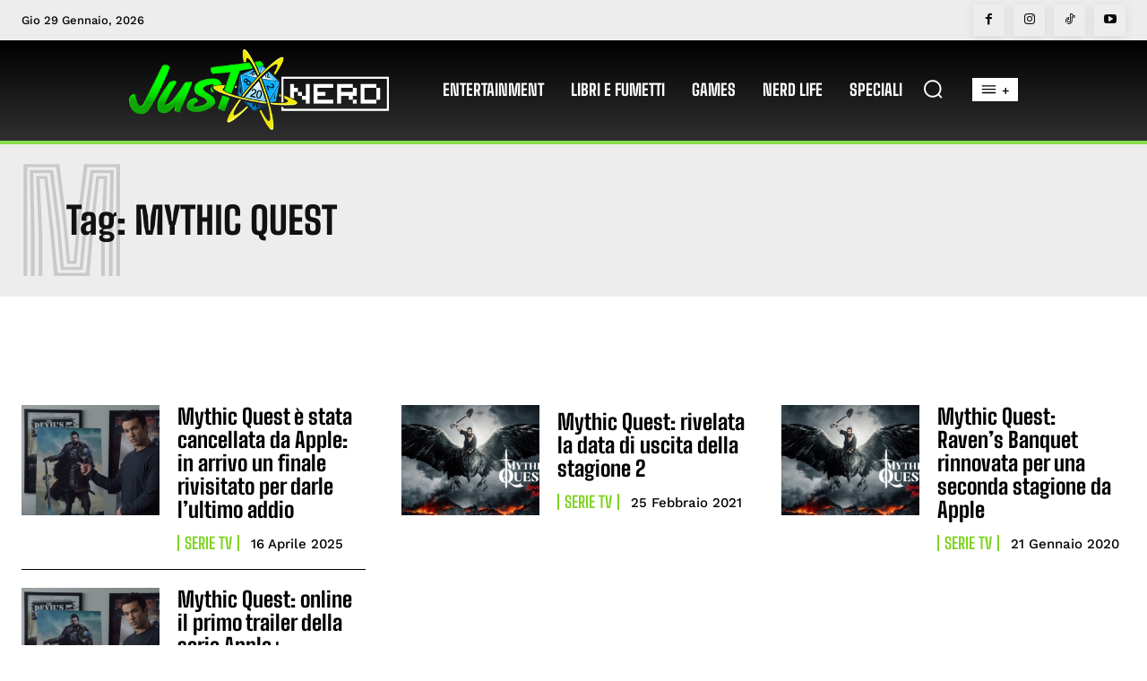

--- FILE ---
content_type: text/html; charset=utf-8
request_url: https://www.google.com/recaptcha/api2/aframe
body_size: 267
content:
<!DOCTYPE HTML><html><head><meta http-equiv="content-type" content="text/html; charset=UTF-8"></head><body><script nonce="7LOcNKdjo-nRClrZgk3pfw">/** Anti-fraud and anti-abuse applications only. See google.com/recaptcha */ try{var clients={'sodar':'https://pagead2.googlesyndication.com/pagead/sodar?'};window.addEventListener("message",function(a){try{if(a.source===window.parent){var b=JSON.parse(a.data);var c=clients[b['id']];if(c){var d=document.createElement('img');d.src=c+b['params']+'&rc='+(localStorage.getItem("rc::a")?sessionStorage.getItem("rc::b"):"");window.document.body.appendChild(d);sessionStorage.setItem("rc::e",parseInt(sessionStorage.getItem("rc::e")||0)+1);localStorage.setItem("rc::h",'1769685550468');}}}catch(b){}});window.parent.postMessage("_grecaptcha_ready", "*");}catch(b){}</script></body></html>